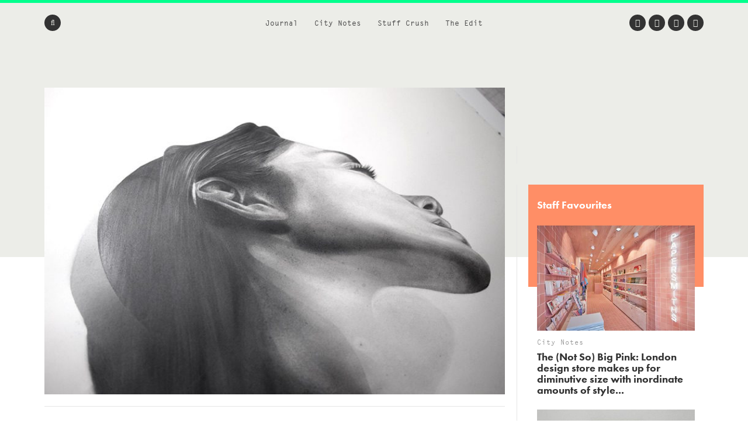

--- FILE ---
content_type: text/html; charset=UTF-8
request_url: https://www.we-heart.com/2014/05/06/von-elsewhere-at-kk-outlet-london/
body_size: 15458
content:
<!DOCTYPE html>
<html lang="en-US"
 xmlns:og="http://ogp.me/ns#"
 xmlns:fb="http://ogp.me/ns/fb#">
<head>

<!-- Google tag (gtag.js) -->
<script async src="https://www.googletagmanager.com/gtag/js?id=G-ZR2JV6V233" type="64de6848fc9928cdf8c5a007-text/javascript"></script>
<script type="64de6848fc9928cdf8c5a007-text/javascript">
  window.dataLayer = window.dataLayer || [];
  function gtag(){dataLayer.push(arguments);}
  gtag('js', new Date());

  gtag('config', 'G-ZR2JV6V233');
</script>

<meta charset="UTF-8">
<meta name="viewport" content="width=device-width, initial-scale=1">
<meta name='ir-site-verification-token' value='-1678264156'>
<link rel="profile" href="https://gmpg.org/xfn/11">
<link rel="pingback" href="https://www.we-heart.com/xmlrpc.php">

<link rel="apple-touch-icon" href="https://www.we-heart.com/upload-images/icon144.png">
<link rel="icon" href="https://www.we-heart.com/upload-images/icon64.png">
<!--[if IE]><link rel="shortcut icon" href="https://www.we-heart.com/upload-images/favicon.ico"><![endif]-->




<script type="64de6848fc9928cdf8c5a007-text/javascript" src="https://confirmsubscription.com/h/r/FD958EA3B1F2BE45/A23F2631A780EA00/popup.js"></script>

<script src="//use.typekit.net/qpd8goq.js" type="64de6848fc9928cdf8c5a007-text/javascript"></script>
<script type="64de6848fc9928cdf8c5a007-text/javascript">try{Typekit.load();}catch(e){}</script>






<script type="64de6848fc9928cdf8c5a007-text/javascript">
  var googletag = googletag || {};
  googletag.cmd = googletag.cmd || [];
  (function() {
    var gads = document.createElement('script');
    gads.async = true;
    gads.type = 'text/javascript';
    var useSSL = 'https:' == document.location.protocol;
    gads.src = (useSSL ? 'https:' : 'http:') +
      '//www.googletagservices.com/tag/js/gpt.js';
    var node = document.getElementsByTagName('script')[0];
    node.parentNode.insertBefore(gads, node);
  })();
</script>

<script type="64de6848fc9928cdf8c5a007-text/javascript">
  googletag.cmd.push(function() {
    googletag.defineSlot('/30229365/mainbanner', [300, 250], 'div-gpt-ad-1448466577093-0').addService(googletag.pubads());
    googletag.pubads().enableSingleRequest();
    googletag.enableServices();
  });
</script>






<script type="64de6848fc9928cdf8c5a007-text/javascript" src="//static.criteo.net/js/ld/publishertag.js"></script>



<style type="text/css" media="screen">
	.entry-content ul.bullets {
		list-style-type: disc !important;
		margin: 0em 7em 2em 7em;
	}

  .entry-content ul.boxybullets {
		list-style-type: disc !important;
		margin: 1em 2em 0em 2em;
	}

  .boxy {

    border: 1px solid #000000;
    padding: 20px;
    margin: 10px 90px 50px 90px;
  }

  .disclaimer {
    font-size: 15px;
    font-size: 1.5rem;
    text-align: left;
    margin-right: 40px;
  }

  h4 {display: block !important;
    width: auto !important;
    border-bottom: 0px solid #00FF8D !important;
  }

  h2, h3, h4, h5, h6 {

    margin-top: 30px !important;
  }


.highlighttext {
  font-weight: 400;
  color: #96152b;
}



.post .caption, .page .caption {
  padding: 0px !important;
}


.maindisclaimer {
  padding: 10px !important; background: #ede9e9; color: #a1a1a1;
}


.GRVAd.inline.mobile {
  margin: 0px 0 20px;
  background: #f9f9f9;
  padding: 15px 0 15px;
}



.su-button {
    background-color: #ec5d56 !important;
    color: #ffffff !important;
    opacity: 1 !important;
    transition: none !important;
}


	/***
	body {
		padding-top: 197px;
	}
	.site-header .main-navigation {
		top: 47px;
	}
	.flash {
		background: #dd4735;
		color: #FFFFFF;
		display: block;
		left: 0;
		padding: 10px;
		position: fixed;
		right: 0;
		top: 0;
		text-align: center;
		text-decoration: none;
		z-index: 999;
	}

	.flash:hover {
		background: #f8be4d;
		color: #FFFFFF;
	}

	@media screen and (max-width: 1024px) {
		body {
			padding-top: 0px;
		}
		.flash {
			position: static;
		}
	}
	**/
</style>

<meta name='robots' content='index, follow, max-image-preview:large, max-snippet:-1, max-video-preview:-1' />
	<style>img:is([sizes="auto" i], [sizes^="auto," i]) { contain-intrinsic-size: 3000px 1500px }</style>
	
	<!-- This site is optimized with the Yoast SEO plugin v24.8.1 - https://yoast.com/wordpress/plugins/seo/ -->
	<title>Von — Elsewhere at KK Outlet, London</title>
	<meta name="description" content="pencil-artist Von turns voyeur of intimate moments in a new London exhibition" />
	<link rel="canonical" href="https://www.we-heart.com/2014/05/06/von-elsewhere-at-kk-outlet-london/" />
	<meta property="og:locale" content="en_US" />
	<meta property="og:type" content="article" />
	<meta property="og:title" content="Pencil-artist Von turns voyeur of intimate moments in a new London exhibition..." />
	<meta property="og:description" content="pencil-artist Von turns voyeur of intimate moments in a new London exhibition" />
	<meta property="og:url" content="https://www.we-heart.com/2014/05/06/von-elsewhere-at-kk-outlet-london/" />
	<meta property="og:site_name" content="We Heart" />
	<meta property="article:publisher" content="https://www.facebook.com/weheart" />
	<meta property="article:published_time" content="2014-05-06T10:43:01+00:00" />
	<meta property="article:modified_time" content="2016-07-20T09:42:55+00:00" />
	<meta property="og:image" content="https://www.we-heart.com/upload-images/vonelsewhere2.jpg" />
	<meta name="author" content="Anthony Leyton" />
	<meta name="twitter:card" content="summary_large_image" />
	<meta name="twitter:title" content="Pencil-artist Von turns voyeur of intimate moments in a new London exhibition..." />
	<meta name="twitter:creator" content="@we_heart" />
	<meta name="twitter:site" content="@we_heart" />
	<meta name="twitter:label1" content="Written by" />
	<meta name="twitter:data1" content="Anthony Leyton" />
	<meta name="twitter:label2" content="Est. reading time" />
	<meta name="twitter:data2" content="1 minute" />
	<!-- / Yoast SEO plugin. -->


<link rel='dns-prefetch' href='//hb.wpmucdn.com' />
<link rel='dns-prefetch' href='//b2629422.smushcdn.com' />
<link rel="alternate" type="application/rss+xml" title="We Heart &raquo; Feed" href="https://www.we-heart.com/feed/" />
<link rel="alternate" type="application/rss+xml" title="We Heart &raquo; Comments Feed" href="https://www.we-heart.com/comments/feed/" />
<script type="64de6848fc9928cdf8c5a007-text/javascript">
/* <![CDATA[ */
window._wpemojiSettings = {"baseUrl":"https:\/\/s.w.org\/images\/core\/emoji\/15.0.3\/72x72\/","ext":".png","svgUrl":"https:\/\/s.w.org\/images\/core\/emoji\/15.0.3\/svg\/","svgExt":".svg","source":{"concatemoji":"https:\/\/www.we-heart.com\/wp-includes\/js\/wp-emoji-release.min.js?ver=6.7.4"}};
/*! This file is auto-generated */
!function(i,n){var o,s,e;function c(e){try{var t={supportTests:e,timestamp:(new Date).valueOf()};sessionStorage.setItem(o,JSON.stringify(t))}catch(e){}}function p(e,t,n){e.clearRect(0,0,e.canvas.width,e.canvas.height),e.fillText(t,0,0);var t=new Uint32Array(e.getImageData(0,0,e.canvas.width,e.canvas.height).data),r=(e.clearRect(0,0,e.canvas.width,e.canvas.height),e.fillText(n,0,0),new Uint32Array(e.getImageData(0,0,e.canvas.width,e.canvas.height).data));return t.every(function(e,t){return e===r[t]})}function u(e,t,n){switch(t){case"flag":return n(e,"\ud83c\udff3\ufe0f\u200d\u26a7\ufe0f","\ud83c\udff3\ufe0f\u200b\u26a7\ufe0f")?!1:!n(e,"\ud83c\uddfa\ud83c\uddf3","\ud83c\uddfa\u200b\ud83c\uddf3")&&!n(e,"\ud83c\udff4\udb40\udc67\udb40\udc62\udb40\udc65\udb40\udc6e\udb40\udc67\udb40\udc7f","\ud83c\udff4\u200b\udb40\udc67\u200b\udb40\udc62\u200b\udb40\udc65\u200b\udb40\udc6e\u200b\udb40\udc67\u200b\udb40\udc7f");case"emoji":return!n(e,"\ud83d\udc26\u200d\u2b1b","\ud83d\udc26\u200b\u2b1b")}return!1}function f(e,t,n){var r="undefined"!=typeof WorkerGlobalScope&&self instanceof WorkerGlobalScope?new OffscreenCanvas(300,150):i.createElement("canvas"),a=r.getContext("2d",{willReadFrequently:!0}),o=(a.textBaseline="top",a.font="600 32px Arial",{});return e.forEach(function(e){o[e]=t(a,e,n)}),o}function t(e){var t=i.createElement("script");t.src=e,t.defer=!0,i.head.appendChild(t)}"undefined"!=typeof Promise&&(o="wpEmojiSettingsSupports",s=["flag","emoji"],n.supports={everything:!0,everythingExceptFlag:!0},e=new Promise(function(e){i.addEventListener("DOMContentLoaded",e,{once:!0})}),new Promise(function(t){var n=function(){try{var e=JSON.parse(sessionStorage.getItem(o));if("object"==typeof e&&"number"==typeof e.timestamp&&(new Date).valueOf()<e.timestamp+604800&&"object"==typeof e.supportTests)return e.supportTests}catch(e){}return null}();if(!n){if("undefined"!=typeof Worker&&"undefined"!=typeof OffscreenCanvas&&"undefined"!=typeof URL&&URL.createObjectURL&&"undefined"!=typeof Blob)try{var e="postMessage("+f.toString()+"("+[JSON.stringify(s),u.toString(),p.toString()].join(",")+"));",r=new Blob([e],{type:"text/javascript"}),a=new Worker(URL.createObjectURL(r),{name:"wpTestEmojiSupports"});return void(a.onmessage=function(e){c(n=e.data),a.terminate(),t(n)})}catch(e){}c(n=f(s,u,p))}t(n)}).then(function(e){for(var t in e)n.supports[t]=e[t],n.supports.everything=n.supports.everything&&n.supports[t],"flag"!==t&&(n.supports.everythingExceptFlag=n.supports.everythingExceptFlag&&n.supports[t]);n.supports.everythingExceptFlag=n.supports.everythingExceptFlag&&!n.supports.flag,n.DOMReady=!1,n.readyCallback=function(){n.DOMReady=!0}}).then(function(){return e}).then(function(){var e;n.supports.everything||(n.readyCallback(),(e=n.source||{}).concatemoji?t(e.concatemoji):e.wpemoji&&e.twemoji&&(t(e.twemoji),t(e.wpemoji)))}))}((window,document),window._wpemojiSettings);
/* ]]> */
</script>
<style id='wp-emoji-styles-inline-css' type='text/css'>

	img.wp-smiley, img.emoji {
		display: inline !important;
		border: none !important;
		box-shadow: none !important;
		height: 1em !important;
		width: 1em !important;
		margin: 0 0.07em !important;
		vertical-align: -0.1em !important;
		background: none !important;
		padding: 0 !important;
	}
</style>
<link rel='stylesheet' id='wp-block-library-css' href='https://hb.wpmucdn.com/www.we-heart.com/7589b4b4-56ae-498e-8334-8a2614e885ce.css' type='text/css' media='all' />
<style id='classic-theme-styles-inline-css' type='text/css'>
/*! This file is auto-generated */
.wp-block-button__link{color:#fff;background-color:#32373c;border-radius:9999px;box-shadow:none;text-decoration:none;padding:calc(.667em + 2px) calc(1.333em + 2px);font-size:1.125em}.wp-block-file__button{background:#32373c;color:#fff;text-decoration:none}
</style>
<style id='global-styles-inline-css' type='text/css'>
:root{--wp--preset--aspect-ratio--square: 1;--wp--preset--aspect-ratio--4-3: 4/3;--wp--preset--aspect-ratio--3-4: 3/4;--wp--preset--aspect-ratio--3-2: 3/2;--wp--preset--aspect-ratio--2-3: 2/3;--wp--preset--aspect-ratio--16-9: 16/9;--wp--preset--aspect-ratio--9-16: 9/16;--wp--preset--color--black: #000000;--wp--preset--color--cyan-bluish-gray: #abb8c3;--wp--preset--color--white: #ffffff;--wp--preset--color--pale-pink: #f78da7;--wp--preset--color--vivid-red: #cf2e2e;--wp--preset--color--luminous-vivid-orange: #ff6900;--wp--preset--color--luminous-vivid-amber: #fcb900;--wp--preset--color--light-green-cyan: #7bdcb5;--wp--preset--color--vivid-green-cyan: #00d084;--wp--preset--color--pale-cyan-blue: #8ed1fc;--wp--preset--color--vivid-cyan-blue: #0693e3;--wp--preset--color--vivid-purple: #9b51e0;--wp--preset--gradient--vivid-cyan-blue-to-vivid-purple: linear-gradient(135deg,rgba(6,147,227,1) 0%,rgb(155,81,224) 100%);--wp--preset--gradient--light-green-cyan-to-vivid-green-cyan: linear-gradient(135deg,rgb(122,220,180) 0%,rgb(0,208,130) 100%);--wp--preset--gradient--luminous-vivid-amber-to-luminous-vivid-orange: linear-gradient(135deg,rgba(252,185,0,1) 0%,rgba(255,105,0,1) 100%);--wp--preset--gradient--luminous-vivid-orange-to-vivid-red: linear-gradient(135deg,rgba(255,105,0,1) 0%,rgb(207,46,46) 100%);--wp--preset--gradient--very-light-gray-to-cyan-bluish-gray: linear-gradient(135deg,rgb(238,238,238) 0%,rgb(169,184,195) 100%);--wp--preset--gradient--cool-to-warm-spectrum: linear-gradient(135deg,rgb(74,234,220) 0%,rgb(151,120,209) 20%,rgb(207,42,186) 40%,rgb(238,44,130) 60%,rgb(251,105,98) 80%,rgb(254,248,76) 100%);--wp--preset--gradient--blush-light-purple: linear-gradient(135deg,rgb(255,206,236) 0%,rgb(152,150,240) 100%);--wp--preset--gradient--blush-bordeaux: linear-gradient(135deg,rgb(254,205,165) 0%,rgb(254,45,45) 50%,rgb(107,0,62) 100%);--wp--preset--gradient--luminous-dusk: linear-gradient(135deg,rgb(255,203,112) 0%,rgb(199,81,192) 50%,rgb(65,88,208) 100%);--wp--preset--gradient--pale-ocean: linear-gradient(135deg,rgb(255,245,203) 0%,rgb(182,227,212) 50%,rgb(51,167,181) 100%);--wp--preset--gradient--electric-grass: linear-gradient(135deg,rgb(202,248,128) 0%,rgb(113,206,126) 100%);--wp--preset--gradient--midnight: linear-gradient(135deg,rgb(2,3,129) 0%,rgb(40,116,252) 100%);--wp--preset--font-size--small: 13px;--wp--preset--font-size--medium: 20px;--wp--preset--font-size--large: 36px;--wp--preset--font-size--x-large: 42px;--wp--preset--spacing--20: 0.44rem;--wp--preset--spacing--30: 0.67rem;--wp--preset--spacing--40: 1rem;--wp--preset--spacing--50: 1.5rem;--wp--preset--spacing--60: 2.25rem;--wp--preset--spacing--70: 3.38rem;--wp--preset--spacing--80: 5.06rem;--wp--preset--shadow--natural: 6px 6px 9px rgba(0, 0, 0, 0.2);--wp--preset--shadow--deep: 12px 12px 50px rgba(0, 0, 0, 0.4);--wp--preset--shadow--sharp: 6px 6px 0px rgba(0, 0, 0, 0.2);--wp--preset--shadow--outlined: 6px 6px 0px -3px rgba(255, 255, 255, 1), 6px 6px rgba(0, 0, 0, 1);--wp--preset--shadow--crisp: 6px 6px 0px rgba(0, 0, 0, 1);}:where(.is-layout-flex){gap: 0.5em;}:where(.is-layout-grid){gap: 0.5em;}body .is-layout-flex{display: flex;}.is-layout-flex{flex-wrap: wrap;align-items: center;}.is-layout-flex > :is(*, div){margin: 0;}body .is-layout-grid{display: grid;}.is-layout-grid > :is(*, div){margin: 0;}:where(.wp-block-columns.is-layout-flex){gap: 2em;}:where(.wp-block-columns.is-layout-grid){gap: 2em;}:where(.wp-block-post-template.is-layout-flex){gap: 1.25em;}:where(.wp-block-post-template.is-layout-grid){gap: 1.25em;}.has-black-color{color: var(--wp--preset--color--black) !important;}.has-cyan-bluish-gray-color{color: var(--wp--preset--color--cyan-bluish-gray) !important;}.has-white-color{color: var(--wp--preset--color--white) !important;}.has-pale-pink-color{color: var(--wp--preset--color--pale-pink) !important;}.has-vivid-red-color{color: var(--wp--preset--color--vivid-red) !important;}.has-luminous-vivid-orange-color{color: var(--wp--preset--color--luminous-vivid-orange) !important;}.has-luminous-vivid-amber-color{color: var(--wp--preset--color--luminous-vivid-amber) !important;}.has-light-green-cyan-color{color: var(--wp--preset--color--light-green-cyan) !important;}.has-vivid-green-cyan-color{color: var(--wp--preset--color--vivid-green-cyan) !important;}.has-pale-cyan-blue-color{color: var(--wp--preset--color--pale-cyan-blue) !important;}.has-vivid-cyan-blue-color{color: var(--wp--preset--color--vivid-cyan-blue) !important;}.has-vivid-purple-color{color: var(--wp--preset--color--vivid-purple) !important;}.has-black-background-color{background-color: var(--wp--preset--color--black) !important;}.has-cyan-bluish-gray-background-color{background-color: var(--wp--preset--color--cyan-bluish-gray) !important;}.has-white-background-color{background-color: var(--wp--preset--color--white) !important;}.has-pale-pink-background-color{background-color: var(--wp--preset--color--pale-pink) !important;}.has-vivid-red-background-color{background-color: var(--wp--preset--color--vivid-red) !important;}.has-luminous-vivid-orange-background-color{background-color: var(--wp--preset--color--luminous-vivid-orange) !important;}.has-luminous-vivid-amber-background-color{background-color: var(--wp--preset--color--luminous-vivid-amber) !important;}.has-light-green-cyan-background-color{background-color: var(--wp--preset--color--light-green-cyan) !important;}.has-vivid-green-cyan-background-color{background-color: var(--wp--preset--color--vivid-green-cyan) !important;}.has-pale-cyan-blue-background-color{background-color: var(--wp--preset--color--pale-cyan-blue) !important;}.has-vivid-cyan-blue-background-color{background-color: var(--wp--preset--color--vivid-cyan-blue) !important;}.has-vivid-purple-background-color{background-color: var(--wp--preset--color--vivid-purple) !important;}.has-black-border-color{border-color: var(--wp--preset--color--black) !important;}.has-cyan-bluish-gray-border-color{border-color: var(--wp--preset--color--cyan-bluish-gray) !important;}.has-white-border-color{border-color: var(--wp--preset--color--white) !important;}.has-pale-pink-border-color{border-color: var(--wp--preset--color--pale-pink) !important;}.has-vivid-red-border-color{border-color: var(--wp--preset--color--vivid-red) !important;}.has-luminous-vivid-orange-border-color{border-color: var(--wp--preset--color--luminous-vivid-orange) !important;}.has-luminous-vivid-amber-border-color{border-color: var(--wp--preset--color--luminous-vivid-amber) !important;}.has-light-green-cyan-border-color{border-color: var(--wp--preset--color--light-green-cyan) !important;}.has-vivid-green-cyan-border-color{border-color: var(--wp--preset--color--vivid-green-cyan) !important;}.has-pale-cyan-blue-border-color{border-color: var(--wp--preset--color--pale-cyan-blue) !important;}.has-vivid-cyan-blue-border-color{border-color: var(--wp--preset--color--vivid-cyan-blue) !important;}.has-vivid-purple-border-color{border-color: var(--wp--preset--color--vivid-purple) !important;}.has-vivid-cyan-blue-to-vivid-purple-gradient-background{background: var(--wp--preset--gradient--vivid-cyan-blue-to-vivid-purple) !important;}.has-light-green-cyan-to-vivid-green-cyan-gradient-background{background: var(--wp--preset--gradient--light-green-cyan-to-vivid-green-cyan) !important;}.has-luminous-vivid-amber-to-luminous-vivid-orange-gradient-background{background: var(--wp--preset--gradient--luminous-vivid-amber-to-luminous-vivid-orange) !important;}.has-luminous-vivid-orange-to-vivid-red-gradient-background{background: var(--wp--preset--gradient--luminous-vivid-orange-to-vivid-red) !important;}.has-very-light-gray-to-cyan-bluish-gray-gradient-background{background: var(--wp--preset--gradient--very-light-gray-to-cyan-bluish-gray) !important;}.has-cool-to-warm-spectrum-gradient-background{background: var(--wp--preset--gradient--cool-to-warm-spectrum) !important;}.has-blush-light-purple-gradient-background{background: var(--wp--preset--gradient--blush-light-purple) !important;}.has-blush-bordeaux-gradient-background{background: var(--wp--preset--gradient--blush-bordeaux) !important;}.has-luminous-dusk-gradient-background{background: var(--wp--preset--gradient--luminous-dusk) !important;}.has-pale-ocean-gradient-background{background: var(--wp--preset--gradient--pale-ocean) !important;}.has-electric-grass-gradient-background{background: var(--wp--preset--gradient--electric-grass) !important;}.has-midnight-gradient-background{background: var(--wp--preset--gradient--midnight) !important;}.has-small-font-size{font-size: var(--wp--preset--font-size--small) !important;}.has-medium-font-size{font-size: var(--wp--preset--font-size--medium) !important;}.has-large-font-size{font-size: var(--wp--preset--font-size--large) !important;}.has-x-large-font-size{font-size: var(--wp--preset--font-size--x-large) !important;}
:where(.wp-block-post-template.is-layout-flex){gap: 1.25em;}:where(.wp-block-post-template.is-layout-grid){gap: 1.25em;}
:where(.wp-block-columns.is-layout-flex){gap: 2em;}:where(.wp-block-columns.is-layout-grid){gap: 2em;}
:root :where(.wp-block-pullquote){font-size: 1.5em;line-height: 1.6;}
</style>
<link rel='stylesheet' id='wphb-1-css' href='https://hb.wpmucdn.com/www.we-heart.com/d7e01acc-1292-49cc-ba0b-12f9917b8127.css' type='text/css' media='all' />
<script type="64de6848fc9928cdf8c5a007-text/javascript" src="https://hb.wpmucdn.com/www.we-heart.com/1e9065ae-e241-4cce-a23e-c884f45146bb.js" id="wphb-2-js"></script>
<link rel="https://api.w.org/" href="https://www.we-heart.com/wp-json/" /><link rel="alternate" title="JSON" type="application/json" href="https://www.we-heart.com/wp-json/wp/v2/posts/37308" /><link rel="EditURI" type="application/rsd+xml" title="RSD" href="https://www.we-heart.com/xmlrpc.php?rsd" />
<meta name="generator" content="WordPress 6.7.4" />
<link rel='shortlink' href='https://www.we-heart.com/?p=37308' />
<link rel="alternate" title="oEmbed (JSON)" type="application/json+oembed" href="https://www.we-heart.com/wp-json/oembed/1.0/embed?url=https%3A%2F%2Fwww.we-heart.com%2F2014%2F05%2F06%2Fvon-elsewhere-at-kk-outlet-london%2F" />
<link rel="alternate" title="oEmbed (XML)" type="text/xml+oembed" href="https://www.we-heart.com/wp-json/oembed/1.0/embed?url=https%3A%2F%2Fwww.we-heart.com%2F2014%2F05%2F06%2Fvon-elsewhere-at-kk-outlet-london%2F&#038;format=xml" />
<meta property="fb:app_id" content="196049207450004"/><meta property="fb:admins" content="555110081,620381446,100000696011680"/>
<!-- Lara's Google Analytics - https://www.xtraorbit.com/wordpress-google-analytics-dashboard-widget/ -->
<script async src="https://www.googletagmanager.com/gtag/js?id=G-ZR2JV6V233" type="64de6848fc9928cdf8c5a007-text/javascript"></script>
<script type="64de6848fc9928cdf8c5a007-text/javascript">
  window.dataLayer = window.dataLayer || [];
  function gtag(){dataLayer.push(arguments);}
  gtag('js', new Date());
  gtag('config', 'G-ZR2JV6V233');
</script>

<style type="text/css">.oembed-instagram{box-shadow: 1px 1px 3px #efefef;  background-color: #ffffff; border: 1px solid #f5f5f5; margin: 1em 5px; padding: 8px;}.oembed-instagram iframe{display: block; margin: 0 auto; max-width: 100%; box-sizing: border-box;}</style>


<!-- This site is optimized with the Schema plugin v1.7.9.6 - https://schema.press -->
<script type="application/ld+json">{"@context":"https:\/\/schema.org\/","@type":"NewsArticle","mainEntityOfPage":{"@type":"WebPage","@id":"https:\/\/www.we-heart.com\/2014\/05\/06\/von-elsewhere-at-kk-outlet-london\/"},"url":"https:\/\/www.we-heart.com\/2014\/05\/06\/von-elsewhere-at-kk-outlet-london\/","headline":"Von — Elsewhere at KK Outlet, London","datePublished":"2014-05-06T11:43:01+01:00","dateModified":"2016-07-20T10:42:55+01:00","publisher":{"@type":"Organization","@id":"https:\/\/www.we-heart.com\/#organization","name":"We Heart","logo":{"@type":"ImageObject","url":"","width":600,"height":60}},"articleSection":"Art &amp; Culture","description":"In our social age of profile pics and Gravatars, when ‘selfie’ turns up in the OED dictionary and over-sharing is caring, it can seem like there’s never a moment when we’re not putting ourselves on display. We all, said T. S. Eliot: \"prepare a face to meet the faces","author":{"@type":"Person","name":"Anthony Leyton","url":"https:\/\/www.we-heart.com\/author\/anthonyweheart\/","image":{"@type":"ImageObject","url":"https:\/\/secure.gravatar.com\/avatar\/1d66a6d7ac3a550f3a5c23b022e45894?s=96&d=mm&r=g","height":96,"width":96}}}</script>

		<script type="64de6848fc9928cdf8c5a007-text/javascript">
			document.documentElement.className = document.documentElement.className.replace('no-js', 'js');
		</script>
				<style>
			.no-js img.lazyload {
				display: none;
			}

			figure.wp-block-image img.lazyloading {
				min-width: 150px;
			}

						.lazyload, .lazyloading {
				opacity: 0;
			}

			.lazyloaded {
				opacity: 1;
				transition: opacity 400ms;
				transition-delay: 0ms;
			}

					</style>
		
<!-- Meta Pixel Code -->
<script type="64de6848fc9928cdf8c5a007-text/javascript">
!function(f,b,e,v,n,t,s){if(f.fbq)return;n=f.fbq=function(){n.callMethod?
n.callMethod.apply(n,arguments):n.queue.push(arguments)};if(!f._fbq)f._fbq=n;
n.push=n;n.loaded=!0;n.version='2.0';n.queue=[];t=b.createElement(e);t.async=!0;
t.src=v;s=b.getElementsByTagName(e)[0];s.parentNode.insertBefore(t,s)}(window,document,'script',
'https://connect.facebook.net/en_US/fbevents.js');
fbq('init', '832767357702650');
fbq('track', 'PageView');
</script>
<noscript>
  <img height="1" width="1" style="display:none"
       src="https://www.facebook.com/tr?id=832767357702650&ev=PageView&noscript=1"/>
</noscript>
<!-- End Meta Pixel Code -->


<script src="https://analytics.ahrefs.com/analytics.js" data-key="39qAyPo40RfFccaZProvLQ" async type="64de6848fc9928cdf8c5a007-text/javascript"></script>


</head>

<body class="post-template-default single single-post postid-37308 single-format-standard no-js group-blog">




<div id="fb-root"></div>
<script type="64de6848fc9928cdf8c5a007-text/javascript">(function(d, s, id) {
  var js, fjs = d.getElementsByTagName(s)[0];
  if (d.getElementById(id)) return;
  js = d.createElement(s); js.id = id;
  js.src = "//connect.facebook.net/en_GB/sdk.js#xfbml=1&version=v2.5";
  fjs.parentNode.insertBefore(js, fjs);
}(document, 'script', 'facebook-jssdk'));</script>

<div id="page" class="hfeed site">

	<header id="masthead" class="site-header clear" role="banner">

		<!-- <a href="https://www.kickstarter.com/projects/jamesdavidson/cana-magazine?ref=cr5rm6" title="Back Caña Magazine on Kickstarter Now" class="flash" target="_blank">
			<strong>A New Magazine About Craft Beer and Creativity:</strong> Back Caña Magazine on Kickstarter Now
		</a> -->

		<nav id="site-navigation" class="main-navigation" role="navigation">

			<div class="site-wrapper clear">

				<ul class="header-nav">
					<li id="menu-item-29193" class="menu-item menu-item-type-taxonomy menu-item-object-type menu-item-29193"><a href="https://www.we-heart.com/guides/journal/">Journal</a></li>
<li id="menu-item-29192" class="menu-item menu-item-type-taxonomy menu-item-object-type menu-item-29192"><a href="https://www.we-heart.com/guides/city-notes/">City Notes</a></li>
<li id="menu-item-29195" class="menu-item menu-item-type-taxonomy menu-item-object-type menu-item-29195"><a href="https://www.we-heart.com/guides/stuff-crush/">Stuff Crush</a></li>
<li id="menu-item-84935" class="menu-item menu-item-type-taxonomy menu-item-object-type menu-item-84935"><a href="https://www.we-heart.com/guides/the-edit/">The Edit</a></li>
				</ul><!-- .header-nav -->

				<a class="menu-link"><span class="fa fa-bars"></span></a>

				<form action="https://www.we-heart.com/" method="get" role="search" class="form-search">
	<fieldset>
		<span class="fa fa-search"></span>
		<input name="s" type="search" value="" />
	</fieldset>
</form><!-- .form-search -->
				<ul class="social-nav">
					<li><a href="https://twitter.com/we_heart" title="Twitter" target="_blank"><span class="fa fa-twitter"></span></a></li>
					<li><a href="https://www.facebook.com/weheart" title="Facebook" target="_blank"><span class="fa fa-facebook"></span></a></li>
					<li><a href="https://instagram.com/we_heart" title="Instagram" target="_blank"><span class="fa fa-instagram"></span></a></li>
									<li><a href="https://www.pinterest.com/we_heart/" title="Pinterest" target="_blank"><span class="fa fa-pinterest-p"></span></a></li>
				</ul><!-- .social-nav -->

			</div><!-- .site-wrapper -->
		</nav><!-- #site-navigation -->

		<div class="site-branding">
						<span class="site-title"><a href="https://www.we-heart.com/" title="We Heart - An online magazine about travel, design, culture, lifestyle and more" rel="home">We Heart</a></span>
		</div><!-- .site-branding -->

	</header><!-- #masthead -->

	<nav id="secondary-navigation" class="secondary-navigation" role="navigation">
		<a href="#" title="Close" class="menu-close"><span class="fa fa-times"></span></a>
		<div class="site-wrapper">
			<ul>
				<li class="menu-item menu-item-type-taxonomy menu-item-object-type menu-item-29193"><a href="https://www.we-heart.com/guides/journal/">Journal</a></li>
<li class="menu-item menu-item-type-taxonomy menu-item-object-type menu-item-29192"><a href="https://www.we-heart.com/guides/city-notes/">City Notes</a></li>
<li class="menu-item menu-item-type-taxonomy menu-item-object-type menu-item-29195"><a href="https://www.we-heart.com/guides/stuff-crush/">Stuff Crush</a></li>
<li class="menu-item menu-item-type-taxonomy menu-item-object-type menu-item-84935"><a href="https://www.we-heart.com/guides/the-edit/">The Edit</a></li>
			</ul>
		</div><!-- .site-wrapper -->
		<a href="https://www.we-heart.com/" title="We Heart" class="copyright">We Heart</a>
	</nav><!-- .site-navigation -->

	<div id="content" class="site-content">

	<div id="primary" class="content-area">
		<main id="main" class="site-main" role="main">

			
			<div class="site-wrapper">

				<article id="post-37308" class="single post-37308 post type-post status-publish format-standard hentry category-art-and-culture tag-illustration tag-exhibitions tag-print tag-art tag-posters tag-drawing tag-design tag-von type-the-edit type-homepage destinations-united-kingdom-travel-guide destinations-london-city-guide">

					<header class="entry-header">

						<div class="lead-image">
															<img data-src="/upload-images/vonelsewhere1753.jpg" alt="Von — Elsewhere at KK Outlet, London" src="[data-uri]" class="lazyload" /><noscript><img src="/upload-images/vonelsewhere1753.jpg" alt="Von — Elsewhere at KK Outlet, London" /></noscript>
							
													</div><!-- .lead-image -->

						
							<p class="entry-section"><a href="https://www.we-heart.com/guide/london-city-guide/" title="London">London</a> &#149; <a href="https://www.we-heart.com/guides/the-edit/art-and-culture/" tite="Art &amp; Culture">Art &amp; Culture</a></p>

						
						
															<p class="entry-subtitle">Private Views</p>
							
							<h1 class="entry-title">Pencil-artist Von turns voyeur of intimate moments in a new London exhibition...</h1>

						
						<div class="entry-meta">
							<span class="byline"><span class="author vcard"><a class="url fn n" href="https://www.we-heart.com/author/anthonyweheart/">Anthony Leyton</a></span></span> &#149; <span class="posted-on"> <time class="entry-date published updated" datetime="2014-05-06T11:43:01+01:00">6 May, 2014</time></span>						</div><!-- .entry-meta -->

						<div class="social-share">
							<a href="https://twitter.com/intent/tweet?url=https%3A%2F%2Fwww.we-heart.com%2F2014%2F05%2F06%2Fvon-elsewhere-at-kk-outlet-london%2F&text=Von+%E2%80%94+Elsewhere+at+KK+Outlet%2C+London&via=we_heart" title="Tweet This" rel="nofollow" class="twitter" target="_blank" data-social-network="twitter" onclick="if (!window.__cfRLUnblockHandlers) return false; window.open(this.href, '', 'menubar=no,toolbar=no,resizable=yes,scrollbars=yes,left=967,top=451,width=626,height=438'); return false;" data-cf-modified-64de6848fc9928cdf8c5a007-=""><span class="fa fa-twitter"></span></a>
							<a href="https://www.facebook.com/sharer/sharer.php?u=https%3A%2F%2Fwww.we-heart.com%2F2014%2F05%2F06%2Fvon-elsewhere-at-kk-outlet-london%2F" title="Share This on Facebook" rel="nofollow" class="facebook" target="_blank" data-social-network="facebook" onclick="if (!window.__cfRLUnblockHandlers) return false; window.open(this.href, '', 'menubar=no,toolbar=no,resizable=yes,scrollbars=yes,left=980,top=370,width=600,height=600'); return false;" data-cf-modified-64de6848fc9928cdf8c5a007-=""><span class="fa fa-facebook"></span></a>
							<a href="https://plus.google.com/share?url=https%3A%2F%2Fwww.we-heart.com%2F2014%2F05%2F06%2Fvon-elsewhere-at-kk-outlet-london%2F" title="Share This on Google+" rel="nofollow" class="google" target="_blank" data-social-network="google" onclick="if (!window.__cfRLUnblockHandlers) return false; window.open(this.href, '', 'menubar=no,toolbar=no,resizable=yes,scrollbars=yes,left=1020,top=370,width=520,height=600'); return false;" data-cf-modified-64de6848fc9928cdf8c5a007-=""><span class="fa fa-google-plus"></span></a>
						</div>

					</header><!-- .entry-header -->

					<div class="entry-content">

						<p>In our social age of profile pics and Gravatars, when ‘selfie’ turns up in the OED dictionary and over-sharing is caring, it can seem like there’s never a moment when we’re not putting ourselves on display. We all, said T. S. Eliot: &#8220;prepare a face to meet the faces that we meet&#8221;, and he didn’t even have Instagram.</p>
<p>With this in mind, <a href="http://www.hellovon.com/">Von</a>’s collaboration with photographer Dan Sully couldn’t be more timely – it certainly raises a few questions about what privacy means to our Tweeting generation of duck-faced pout-pic posters. The exhibition <em>Elsewhere</em> (running at <a href="http://www.kkoutlet.com/">KK Outlet</a> in Hoxton Square throughout May) showcases 22 of Von’s pencil portraits of those rare occasions that people fall away from their surroundings for a second, get lost in the moment, and are alone with their private thoughts – not squirting them all over the internet via their smartphones. There is, of course, a certain irony in the act of creating drawings about people wrapped up in a world of their own based on the results of a meticulously staged photoshoot, but Von – as an artist who uses a pencil to create astonishingly layered artworks – is an expert at exposing a vast spectrum of nuances with a single blunt instrument.</p>
<p>The resulting images are compelling studies of contemplation in shades of grey, and a gentle interrogation of the look-at-me ethos of the social web. They’re also a bloody impressive demonstration of what a talented man can do with a pencil. Four limited edition posters for the show come courtesy of Von pals Non-Format, Hort, Darren Firth and David Pearson.</p>
<p><em><a href="https://twitter.com/ShopVon">@ShopVon</a></em><br />
<em><a href="https://twitter.com/KKOutlet">@KKOutlet</a></em></p>
<p><span id="more-37308"></span></p>
<div class="post-image"><img decoding="async" data-src="https://www.we-heart.com/upload-images/vonelsewhere2.jpg" alt="Von — Elsewhere at KK Outlet, London" src="[data-uri]" class="lazyload" /><noscript><img decoding="async" src="https://www.we-heart.com/upload-images/vonelsewhere2.jpg" alt="Von — Elsewhere at KK Outlet, London" /></noscript>
<img decoding="async" data-src="https://www.we-heart.com/upload-images/vonelsewhere3.jpg" alt="Von — Elsewhere at KK Outlet, London" src="[data-uri]" class="lazyload" /><noscript><img decoding="async" src="https://www.we-heart.com/upload-images/vonelsewhere3.jpg" alt="Von — Elsewhere at KK Outlet, London" /></noscript>
<img decoding="async" data-src="https://www.we-heart.com/upload-images/vonelsewhere4.jpg" alt="Von — Elsewhere at KK Outlet, London" src="[data-uri]" class="lazyload" /><noscript><img decoding="async" src="https://www.we-heart.com/upload-images/vonelsewhere4.jpg" alt="Von — Elsewhere at KK Outlet, London" /></noscript>
<img decoding="async" data-src="https://www.we-heart.com/upload-images/vonelsewhere5.jpg" alt="Von — Elsewhere at KK Outlet, London" src="[data-uri]" class="lazyload" /><noscript><img decoding="async" src="https://www.we-heart.com/upload-images/vonelsewhere5.jpg" alt="Von — Elsewhere at KK Outlet, London" /></noscript>
<img decoding="async" data-src="https://www.we-heart.com/upload-images/vonelsewhere6.jpg" alt="Von — Elsewhere at KK Outlet, London" src="[data-uri]" class="lazyload" /><noscript><img decoding="async" src="https://www.we-heart.com/upload-images/vonelsewhere6.jpg" alt="Von — Elsewhere at KK Outlet, London" /></noscript>
<img decoding="async" data-src="https://www.we-heart.com/upload-images/vonelsewhere9.jpg" alt="Von — Elsewhere at KK Outlet, London" src="[data-uri]" class="lazyload" /><noscript><img decoding="async" src="https://www.we-heart.com/upload-images/vonelsewhere9.jpg" alt="Von — Elsewhere at KK Outlet, London" /></noscript>
<img decoding="async" data-src="https://www.we-heart.com/upload-images/vonelsewhere8.jpg" alt="Von — Elsewhere at KK Outlet, London" src="[data-uri]" class="lazyload" /><noscript><img decoding="async" src="https://www.we-heart.com/upload-images/vonelsewhere8.jpg" alt="Von — Elsewhere at KK Outlet, London" /></noscript>
<img decoding="async" data-src="https://www.we-heart.com/upload-images/vonelsewhere7.jpg" alt="Von — Elsewhere at KK Outlet, London" src="[data-uri]" class="lazyload" /><noscript><img decoding="async" src="https://www.we-heart.com/upload-images/vonelsewhere7.jpg" alt="Von — Elsewhere at KK Outlet, London" /></noscript>
<img decoding="async" data-src="https://www.we-heart.com/upload-images/vonelsewhere10.jpg" alt="Von — Elsewhere at KK Outlet, London" src="[data-uri]" class="lazyload" /><noscript><img decoding="async" src="https://www.we-heart.com/upload-images/vonelsewhere10.jpg" alt="Von — Elsewhere at KK Outlet, London" /></noscript></div>
<p class="caption"><em>Images courtesy, Von/Dan Sully</em></p>

					</div><!-- .entry-content -->



				




					<footer class="entry-footer">
						<p class="entry-tags"><a href="https://www.we-heart.com/tag/illustration/" rel="tag">Illustration</a>, <a href="https://www.we-heart.com/tag/exhibitions/" rel="tag">Exhibitions</a>, <a href="https://www.we-heart.com/tag/print/" rel="tag">Print</a>, <a href="https://www.we-heart.com/tag/art/" rel="tag">Art</a>, <a href="https://www.we-heart.com/tag/posters/" rel="tag">Posters</a>, <a href="https://www.we-heart.com/tag/drawing/" rel="tag">Drawing</a>, <a href="https://www.we-heart.com/tag/design/" rel="tag">Design</a>, <a href="https://www.we-heart.com/tag/von/" rel="tag">Von</a></p>




					</footer><!-- .entry-footer -->

				</article>



				<div id="secondary" class="widget-area" role="complementary">

					<aside class="widget widget-banner">



						
						        <a rel="sponsored"
           href="https://fabcbd.sjv.io/c/4076782/2126848/26923" target="_top" id="2126848">
<img src="//a.impactradius-go.com/display-ad/26923-2126848" border="0" alt="" width="300" height="250"/></a><img height="0" width="0" src="https://imp.pxf.io/i/4076782/2126848/26923" style="position:absolute;visibility:hidden;" border="0" />




					</aside><!-- .widget.widget-banner -->

					
					<aside class="widget widget-listing">

						<div class="block listing listing-one orange">

								<header>
									<h1 class="section-title">Staff Favourites</h1>
								</header>

								<article class="post">

	<a href="https://www.we-heart.com/2017/09/18/papersmiths-london-boxpark-shoreditch/" title="Papersmiths, Shoreditch" rel="bookmark">

		<div class="lead-image">
			<img data-src="/upload-images/papersmithsshoreditchlondon1366.jpg" alt="Papersmiths, Shoreditch" title="Papersmiths, Shoreditch" src="[data-uri]" class="lazyload" /><noscript><img src="/upload-images/papersmithsshoreditchlondon1366.jpg" alt="Papersmiths, Shoreditch" title="Papersmiths, Shoreditch" /></noscript>
		</div>

					<p class="entry-section">City Notes</p>
		
		<h1 class="entry-title">The (Not So) Big Pink: London design store makes up for diminutive size with inordinate amounts of style...</h1>

	</a>

</article><!-- .post --><article class="post">

	<a href="https://www.we-heart.com/2015/07/24/edo-bertoglio-new-york-polaroids-1976-1989/" title="Edo Bertoglio, New York Polaroids 1976-1989" rel="bookmark">

		<div class="lead-image">
			<img data-src="/upload-images/newyorkpolaroids1366.jpg" alt="Edo Bertoglio, New York Polaroids 1976-1989" title="Edo Bertoglio, New York Polaroids 1976-1989" src="[data-uri]" class="lazyload" /><noscript><img src="/upload-images/newyorkpolaroids1366.jpg" alt="Edo Bertoglio, New York Polaroids 1976-1989" title="Edo Bertoglio, New York Polaroids 1976-1989" /></noscript>
		</div>

					<p class="entry-section">Stuff Crush</p>
		
		<h1 class="entry-title">New York stars alongside genuine icons in Edo Bertoglio&#039;s nostalgic Polaroid diary...</h1>

	</a>

</article><!-- .post --><article class="post">

	<a href="https://www.we-heart.com/2025/02/10/hotel-saint-augustine-houston-texas-bunkhouse/" title="Hotel Saint Augustine, Houston" rel="bookmark">

		<div class="lead-image">
			<img data-src="/upload-images/hotelsaintaugustine1366.jpg" alt="Hotel Saint Augustine, Houston" title="Hotel Saint Augustine, Houston" src="[data-uri]" class="lazyload" /><noscript><img src="/upload-images/hotelsaintaugustine1366.jpg" alt="Hotel Saint Augustine, Houston" title="Hotel Saint Augustine, Houston" /></noscript>
		</div>

					<p class="entry-section">City Notes</p>
		
		<h1 class="entry-title">A haven of art, culture, and hospitality; Bunkhouse Hotels debut in Houston with the stylish and serene Hotel Saint Augustine...</h1>

	</a>

</article><!-- .post -->
								<div class="clear"></div>

						</div><!-- .block.listing -->
					</aside><!-- .widget.widget-listing -->

					
				</div><!-- .widget-area -->

			</div><!-- .site-wrapper -->

			
			<section id="related-features" class="block listing listing-four red">

				<div class="site-wrapper">

					<header>
						<h1 class="section-title">Related Stories</h1>
					</header>

					<article id="post-102649" class="post-102649 post type-post status-publish format-standard hentry category-art-and-culture tag-film tag-museums tag-art tag-culture tag-design tag-london tag-cinema tag-design-museum type-the-edit type-homepage destinations-united-kingdom-travel-guide destinations-london-city-guide">

	<a href="https://www.we-heart.com/2025/05/09/for-friday-wes-anderson-archives-design-museum-london/" title="Wes Anderson: The Archives" rel="bookmark">

		<div class="lead-image">
			<img data-src="/upload-images/wesandersonarchives1366.jpg" alt="Wes Anderson: The Archives" title="Wes Anderson: The Archives" src="[data-uri]" class="lazyload" /><noscript><img src="/upload-images/wesandersonarchives1366.jpg" alt="Wes Anderson: The Archives" title="Wes Anderson: The Archives" /></noscript>
		</div>

					<p class="entry-section">The Edit</p>
		
					<h1 class="entry-title">A veritable treasure trove for fans of Wes Anderson and obsessive attention to detail is set to be opened at London&#039;s Design Museum...</h1>
		
		
					<p class="entry-intro">Fans of Wes Anderson and obsessive attention to detail, rejoice. The Design Museum in London will open the UK’s first major retrospective of the director this November, showcasing over 600 original objects from his three-decade career. Titled Wes...</p>
		
	</a>

</article><!-- .post --><article id="post-97916" class="post-97916 post type-post status-publish format-standard hentry category-art-and-culture tag-restaurants tag-gastronomy tag-galleries tag-installations tag-food-drink tag-art tag-mayfair tag-flora tag-design tag-london tag-flowers tag-exhibitons type-the-edit type-homepage destinations-united-kingdom-travel-guide destinations-london-city-guide">

	<a href="https://www.we-heart.com/2024/05/08/sketch-in-bloom-200-years-national-gallery-london/" title="Sketch in Bloom at Sketch London" rel="bookmark">

		<div class="lead-image">
			<img data-src="/upload-images/sketchinbloom1366.jpg" alt="Sketch in Bloom at Sketch London" title="Sketch in Bloom at Sketch London" src="[data-uri]" class="lazyload" /><noscript><img src="/upload-images/sketchinbloom1366.jpg" alt="Sketch in Bloom at Sketch London" title="Sketch in Bloom at Sketch London" /></noscript>
		</div>

					<p class="entry-section">The Edit</p>
		
					<h1 class="entry-title">Art fans can frolic amid floral masterpieces at London restaurant Sketch as part of the The National Gallery&#039;s bicentenary celebrations...</h1>
		
		
					<p class="entry-intro">Opened as the restaurant Sketch by Mourad Mazouz and three Michelin-starred French chef Pierre Gagnaire in 2003, the Mayfair Grade ll* listed building once home to the Royal Institute of British Architects and the London atelier of Christian Dior...</p>
		
	</a>

</article><!-- .post --><article id="post-95672" class="post-95672 post type-post status-publish format-standard hentry category-art-and-culture tag-exhibitions tag-galleries tag-art tag-pop-culture tag-london tag-sculpture tag-stolenspace-gallery type-the-edit type-homepage destinations-united-kingdom-travel-guide destinations-london-city-guide">

	<a href="https://www.we-heart.com/2023/12/21/takahiro-komuro-phantom-cave-stolenspace-gallery-london/" title="Takahiro Komuro, Phantom Cave" rel="bookmark">

		<div class="lead-image">
			<img data-src="/upload-images/takahirokomurophantomcave1366.jpg" alt="Takahiro Komuro, Phantom Cave" title="Takahiro Komuro, Phantom Cave" src="[data-uri]" class="lazyload" /><noscript><img src="/upload-images/takahirokomurophantomcave1366.jpg" alt="Takahiro Komuro, Phantom Cave" title="Takahiro Komuro, Phantom Cave" /></noscript>
		</div>

					<p class="entry-section">The Edit</p>
		
					<h1 class="entry-title">Fantasy and reality collide in the depths of Takahiro Komuro&#039;s nostalgia-soaked Phantom Cave at London&#039;s StolenSpace Gallery...</h1>
		
		
					<p class="entry-intro">In the heart of a concrete jungle lies a cave that exists on the faint line between fiction and reality. Tripping the light fantastic between pop culture fantasy and art and design, harnessing inspirations from American action figures of the 1980s...</p>
		
	</a>

</article><!-- .post --><article id="post-95293" class="post-95293 post type-post status-publish format-standard hentry category-art-and-culture tag-photography tag-exhibitions tag-film tag-television tag-art tag-culture tag-music tag-london tag-cinema tag-britain type-the-edit type-homepage destinations-london-city-guide destinations-united-kingdom">

	<a href="https://www.we-heart.com/2023/11/29/derrick-santini-madebritaingreat-jg-contemporary/" title="Derrick Santini, #MadeBritainGreat" rel="bookmark">

		<div class="lead-image">
			<img data-src="/upload-images/derricksantinimadebritaingreat1366.jpg" alt="Derrick Santini, #MadeBritainGreat" title="Derrick Santini, #MadeBritainGreat" src="[data-uri]" class="lazyload" /><noscript><img src="/upload-images/derricksantinimadebritaingreat1366.jpg" alt="Derrick Santini, #MadeBritainGreat" title="Derrick Santini, #MadeBritainGreat" /></noscript>
		</div>

					<p class="entry-section">The Edit</p>
		
					<h1 class="entry-title">Explore the soul of British culture, as Derrick Santini&#039;s #MadeBritainGreat chronicles decades of the country&#039;s top creatives...</h1>
		
		
					<p class="entry-intro">Steady yourself to embark on an odyssey through the annals of British culture at JG Contemporary, as the gallery presents its latest exhibition, #MadeBritainGreat, featuring the work of illustrious portrait photographer Derrick Santini. In a...</p>
		
	</a>

</article><!-- .post -->
					<div class="clear"></div>

				</div><!-- .site-wrapper -->

			</section><!-- #editors-picks .block.listing -->

			
			<section id="editors-picks" class="block listing listing-four turquoise">

	<div class="site-wrapper">

		<header>
			<h1 class="section-title">Staff Favourites</h1>
		</header>

		<article id="post-104237" class="post-104237 post type-post status-publish format-standard hentry category-lifestyle-cat tag-bars tag-restaurants tag-interiors tag-food-drink tag-manhattan tag-new-york tag-design tag-wellness tag-members-club tag-spa type-city-notes type-homepage destinations-united-states-travel-guide destinations-new-york-travel-guide">

	<a href="https://www.we-heart.com/2025/12/04/moss-new-york-members-club-midtown-manhattan/" title="Moss New York" rel="bookmark">

		<div class="lead-image">
			<img data-src="/upload-images/mossnewyork1366.jpg" alt="Moss New York" title="Moss New York" src="[data-uri]" class="lazyload" /><noscript><img src="/upload-images/mossnewyork1366.jpg" alt="Moss New York" title="Moss New York" /></noscript>
		</div>

					<p class="entry-section">New York City</p>
		
					<h1 class="entry-title">A lavish new Midtown members club serves the modern Manhattanite a heady cocktail of culture, wellness, hospitality, and community...</h1>
		
		
					<p class="entry-intro">Moss opens at 520 Fifth Avenue, immediately at home among Midtown Manhattan’s architectural mix. Set across four expansive floors, the concept unites culture, wellness, hospitality, and community for a new generation of New Yorkers who want their...</p>
		
	</a>

</article><!-- .post --><article id="post-104216" class="post-104216 post type-post status-publish format-standard hentry category-restaurants-dining tag-restaurants tag-interiors tag-food-drink tag-street-food tag-thai tag-design tag-london tag-borough-market type-city-notes type-homepage destinations-united-kingdom-travel-guide destinations-london-city-guide">

	<a href="https://www.we-heart.com/2025/12/03/plaza-khao-gaeng-borough-yards-london-thai-restaurant/" title="Plaza Khao Gaeng, Borough Yards" rel="bookmark">

		<div class="lead-image">
			<img data-src="/upload-images/plazakhaogaeng1366.jpg" alt="Plaza Khao Gaeng, Borough Yards" title="Plaza Khao Gaeng, Borough Yards" src="[data-uri]" class="lazyload" /><noscript><img src="/upload-images/plazakhaogaeng1366.jpg" alt="Plaza Khao Gaeng, Borough Yards" title="Plaza Khao Gaeng, Borough Yards" /></noscript>
		</div>

					<p class="entry-section">London</p>
		
					<h1 class="entry-title">A new Borough Yards outpost carries Plaza Khao Gaeng’s southern Thai cooking into the atmospheric Stoney Street arches...</h1>
		
		
					<p class="entry-intro">Plaza Khao Gaeng opens its second London restaurant in Borough Yards, bringing its Michelin Bib Gourmand-recognised Southern Thai cooking to a new setting beneath the historic Stoney Street arches. Following the success of the original Tottenham...</p>
		
	</a>

</article><!-- .post --><article id="post-104159" class="post-104159 post type-post status-publish format-standard hentry category-art-and-culture tag-concrete tag-architecture tag-brutalist tag-sheffield tag-culture tag-design tag-london tag-the-barbican type-journal type-homepage">

	<a href="https://www.we-heart.com/2025/12/01/concrete-afterlives-park-hill-trellick-tower-the-barbican/" title="Concrete Afterlives" rel="bookmark">

		<div class="lead-image">
			<img data-src="/upload-images/concreteafterlives1366.jpg" alt="Concrete Afterlives" title="Concrete Afterlives" src="[data-uri]" class="lazyload" /><noscript><img src="/upload-images/concreteafterlives1366.jpg" alt="Concrete Afterlives" title="Concrete Afterlives" /></noscript>
		</div>

					<p class="entry-section">Journal</p>
		
					<h1 class="entry-title">Concrete Afterlives: An emotional exploration of Brutalist icons Park Hill, Trellick Tower and the Barbican, both then and now...</h1>
		
		
					<p class="entry-intro">Stand at ground level at Park Hill and you can almost smell yesterday’s pub food drifting out from the cafés and hear the ghost-clank of milk floats the decks were once designed to carry. The Grace Owen nursery sits on its small patch of...</p>
		
	</a>

</article><!-- .post --><article id="post-104070" class="post-104070 post type-post status-publish format-standard hentry category-art-and-culture tag-galleries tag-installations tag-art tag-pop-art tag-manhattan tag-new-york tag-design tag-sculpture tag-alex-da-corte type-the-edit type-homepage destinations-united-states-travel-guide destinations-new-york-travel-guide">

	<a href="https://www.we-heart.com/2025/11/17/alex-da-corte-parade-matthew-marks-gallery-new-york/" title="Alex Da Corte: Parade" rel="bookmark">

		<div class="lead-image">
			<img data-src="/upload-images/alexdacorteparade1366.jpg" alt="Alex Da Corte: Parade" title="Alex Da Corte: Parade" src="[data-uri]" class="lazyload" /><noscript><img src="/upload-images/alexdacorteparade1366.jpg" alt="Alex Da Corte: Parade" title="Alex Da Corte: Parade" /></noscript>
		</div>

					<p class="entry-section">The Edit</p>
		
					<h1 class="entry-title">Alex Da Corte leads a Parade of pop culture, personas, and psychological tableaus through New York&#039;s Matthew Marks Gallery...</h1>
		
		
					<p class="entry-intro">Devotees of high-concept visual worlds and razor-sharp cultural remixing have reason to clear space in their calendars, Matthew Marks Gallery having unveiled Alex Da Corte: Parade, the artist’s first solo outing in New York in over five years, on...</p>
		
	</a>

</article><!-- .post -->
		<div class="paging-navigation">
			<div class="view-all">
				<a href="https://www.we-heart.com/staff-favourites/" title="Staff Favourites">View All</a>
			</div>
		</div><!-- .paging-navigation -->

		<div class="clear"></div>

	</div><!-- .site-wrapper -->

</section><!-- #dispatches .block.listing -->
		</main><!-- #main -->
	</div><!-- #primary -->

	</div><!-- #content -->

	<footer id="colophon" class="site-footer" role="contentinfo">

		<div class="site-wrapper">

			<strong class="logo"><a href="https://www.we-heart.com/" title="We Heart">We Heart</a></strong>

			<p class="site-info">&copy; 2026 <span class="footer-links"><a href="/about-we-heart/" title="About Us">About Us</a> <a href="/sponsor-we-heart/" title="Sponsorship Opportunities">Advertising</a> <a href="https://www.we-heart.com/we-heart-privacy-policy/">Privacy Policy</a> <a href="/write-for-we-heart/" title="Write">Write for We Heart</a> <a href="/get-in-touch/" title="Contact">Get in Touch</a></span></p>

<p class="site-info" style="color: #a59ba9; line-height: 1.3; padding-top: 10px; padding-bottom: 5px; padding-right: 630px;">We Heart is an online magazine founded in 2007, originally focussed solely on design, the platform evolved over time to feature inspiring places and spaces, with an increased focus on travel, events, art and design at large. Over the years we have been committed to producing content that inspires and informs our readers; having broadened our content policy to mature into a more general lifestyle magazine that has kept itself rooted in our beginnings whilst covering a multitude of subjects that reflect our growth.</p>

			<ul class="footer-nav">
				<li id="menu-item-33032" class="menu-item menu-item-type-custom menu-item-object-custom menu-item-33032"><a href="https://twitter.com/we_heart">Twitter</a></li>
<li id="menu-item-33033" class="menu-item menu-item-type-custom menu-item-object-custom menu-item-33033"><a href="https://www.facebook.com/weheart">Facebook</a></li>
<li id="menu-item-33036" class="menu-item menu-item-type-custom menu-item-object-custom menu-item-33036"><a href="https://instagram.com/we_heart">Instagram</a></li>
<li id="menu-item-33035" class="menu-item menu-item-type-custom menu-item-object-custom menu-item-33035"><a href="https://www.pinterest.com/we_heart/">Pinterest</a></li>

			</ul><!-- .header-nav -->



		</div><!-- .site-wrapper -->

	</footer><!-- #colophon -->

</div><!-- #page -->

<script type="64de6848fc9928cdf8c5a007-text/javascript" src="https://hb.wpmucdn.com/www.we-heart.com/ee4b8599-f3f1-43fa-b245-56807a3f99b3.js" id="wphb-3-js"></script>
<script type="64de6848fc9928cdf8c5a007-text/javascript" src="https://hb.wpmucdn.com/www.we-heart.com/d47799c1-dda3-453d-813d-8ed119107295.js" id="wphb-4-js"></script>
<script type="64de6848fc9928cdf8c5a007-text/javascript" src="https://hb.wpmucdn.com/www.we-heart.com/5ee21bb8-7081-4e11-9a56-0ecbbe4b3401.js" id="wphb-5-js"></script>
<!-- Facebook Comments Plugin for WordPress: http://peadig.com/wordpress-plugins/facebook-comments/ -->
<div id="fb-root"></div>
<script type="64de6848fc9928cdf8c5a007-text/javascript">(function(d, s, id) {
  var js, fjs = d.getElementsByTagName(s)[0];
  if (d.getElementById(id)) return;
  js = d.createElement(s); js.id = id;
  js.src = "//connect.facebook.net/en_GB/sdk.js#xfbml=1&appId=196049207450004&version=v2.3";
  fjs.parentNode.insertBefore(js, fjs);
}(document, 'script', 'facebook-jssdk'));</script>




<script id="spout-tag-69093183-9ede-43a0-958a-58533047b7e4" type="64de6848fc9928cdf8c5a007-text/javascript">
  (function() {
    var r = encodeURIComponent(top.document.referrer.substring(0,250)),
        p = encodeURIComponent(top.document.location.href.substring(0,250)),
        t = Date.now(),
        u = '69093183-9ede-43a0-958a-58533047b7e4',
        e = document.createElement('script'),
        s = sessionStorage.getItem('spoutable-' + u);
    if (!s) {
      var m = Math.random.bind(Math);
      s = JSON.stringify({ sessionId: [ t, m(), m(), m(), m(), m(), m(), m(), m(), m(), m(), m(), m() ]});
      sessionStorage.setItem('spoutable-' + u, s);
    }
    e.async = true;
    e.src='//s.spoutable.com/s?u='+u+'&s='+encodeURIComponent(s)+'&t='+t+'&r='+r+'&p='+p;
    document.head.appendChild(e);
  })();
</script>


<script src="/cdn-cgi/scripts/7d0fa10a/cloudflare-static/rocket-loader.min.js" data-cf-settings="64de6848fc9928cdf8c5a007-|49" defer></script></body>
</html>
